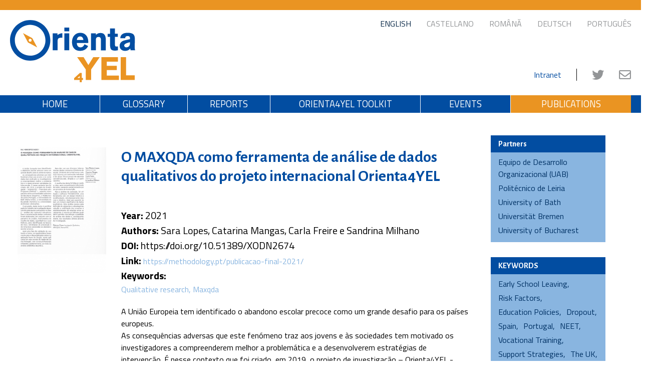

--- FILE ---
content_type: text/html; charset=UTF-8
request_url: https://www.orienta4yel.eu/resources/publications/o-maxqda-como-ferramenta-de-analise-de-dados-qualitativos-do-projeto-internacional-orienta4yel
body_size: 5596
content:
<!DOCTYPE html>
<html lang="en">

<head>
	<!-- Google Analytics -->
	<script async src="https://www.googletagmanager.com/gtag/js?id=G-CTY4MVFK7Z"></script>
	<script>
		window.dataLayer = window.dataLayer || [];

		function gtag() {
			dataLayer.push(arguments);
		}
		gtag('js', new Date());

		gtag('config', 'G-CTY4MVFK7Z');
	</script>
	<!-- End Google Analytics -->

	<meta charset="utf-8">
	<title>Resources | [DEV] Orienta4YEL</title>
	<meta http-equiv="X-UA-Compatible" content="IE=edge">
	<meta name="viewport" content="width=device-width, initial-scale=1.0, maximum-scale=1.0, user-scalable=0">
	<meta name="description" content="O4YEL works to foster social inclusion and educational inclusion of vulnerable groups through collaboration with high schools and policy makers around Europe">
	<meta name="keywords" content="inclusion, education, educational inclusion, social inclusion, post-compulsory education, high schools">
	<link rel="stylesheet" href="https://maxcdn.bootstrapcdn.com/font-awesome/4.7.0/css/font-awesome.min.css">
	<link href="https://fonts.googleapis.com/css?family=Alegreya+Sans:700|Oswald:600|Titillium+Web:400,700,700i,900|Yantramanav&display=swap" rel="stylesheet">
	<link href="https://www.orienta4yel.eu/public/css/reset.css" rel="stylesheet">
	<link href="https://www.orienta4yel.eu/public/css/language.css" rel="stylesheet">
	<link href="https://www.orienta4yel.eu/public/css/main.css?1405615202" rel="stylesheet">
	<link href="https://www.orienta4yel.eu/public/css/helpers.css" rel="stylesheet">
	<link href="https://www.orienta4yel.eu/public/css/feedback.css" rel="stylesheet">
	<link href="https://www.orienta4yel.eu/public/css/responsive.css" rel="stylesheet">

	<link href="https://www.orienta4yel.eu/vendor/crop-avatar/css/cropper.min.css" rel="stylesheet">
	<link href="https://www.orienta4yel.eu/vendor/crop-avatar/css/main.css" rel="stylesheet">
	<link href="https://www.orienta4yel.eu/public/css/comments.css" rel="stylesheet">
	<link href="https://www.orienta4yel.eu/public/css/stats.css" rel="stylesheet">

	<!--    -->	<link rel="stylesheet" href="https://use.fontawesome.com/releases/v5.9.0/css/all.css" integrity="sha384-i1LQnF23gykqWXg6jxC2ZbCbUMxyw5gLZY6UiUS98LYV5unm8GWmfkIS6jqJfb4E" crossorigin="anonymous">
	<!--    -->
	<!-- Custom CSS -->
		<!--- end custom -->
	<link rel="shortcut icon" href="https://www.orienta4yel.eu/public/img/favicon.png" />
	<!-- Meta data -->
	<meta property='og:site_name' content='[DEV] Orienta4YEL'/><meta property='og:url' content='http://www.orienta4yel.eu/resources/publications/o-maxqda-como-ferramenta-de-analise-de-dados-qualitativos-do-projeto-internacional-orienta4yel'/><meta property='og:title' content='[DEV] Orienta4YEL'/><meta property='og:description' content='[DEV] Orienta4YEL'/><meta property='og:image' content='https://www.orienta4yel.eu/public/img/logo.svg'/>	<!-- end meta data -->
	<script src='https://www.google.com/recaptcha/api.js'></script>
</head>

<body data-site_url="https://www.orienta4yel.eu/public/" data-site_base="https://www.orienta4yel.eu/" data-admin="no">

	<!--Preloader-->
	<div class="preloader">
		<div class="loader "></div>
	</div>
	<!--Preloader-->

	<div class="content_Wrapper" id="headerWrapper">

		<div id="topClosingBar">
		</div>

		<div class="content" id="topBar">
			<ul class="menu languageMenu">
				<li><a href="https://www.orienta4yel.eu/en/home" class="active">English</a></li>
				<li><a href="https://www.orienta4yel.eu/es/home" class="">Castellano</a></li>
				<li><a href="https://www.orienta4yel.eu/ro/home" class="">Română</a></li>
				<li><a href="https://www.orienta4yel.eu/de/home" class="">Deutsch</a></li>
				<li><a href="https://www.orienta4yel.eu/pt/home" class="">Português</a></li>
			</ul>

			<select class="menu languageMenu">
				<option value="https://www.orienta4yel.eu/en/home" selected>English</option>
				<option value="https://www.orienta4yel.eu/es/home" >Castellano</option>
				<option value="https://www.orienta4yel.eu/ro/home" >Română</option>
				<option value="https://www.orienta4yel.eu/de/home" >Deutsch</option>
				<option value="https://www.orienta4yel.eu/pt/home" >Português</option>
			</select>

			<ul class="rrss_wrapper">
				<li style="border-right: 1px solid #000; padding-right: 30px;"><a href="https://edouab.eu.teamwork.com/#/dashboard/activity" target="_blank" style="color: #024da1;">Intranet</a></li>
				<li><a href="https://twitter.com/orienta4yel" target="_blank"><i class="fab fa-twitter"></i></a></li>
				<li><a href="mailto:edo@uab.cat?subject=Orienta4YEL"><i class="far fa-envelope"></i></a></li>
			</ul>

			<div class="content" id="menuWrapper">
				<a id="logo" href="https://www.orienta4yel.eu/"><img src="https://www.orienta4yel.eu/public/img/logo-horizontal.svg" alt="[DEV] Orienta4YEL"></a>
			</div>
		</div>

		<div id="menuBar">
			<a id="btn_menu_alt" href="#"><i class="fa fa-bars fa-2x"></i></a>
			<div class="content">
    <ul class="menu mainMenu">

        <!-- Inicio -->
        <li style="width: 180px;">
            <a accesskey="h" href="https://www.orienta4yel.eu/" class="">Home</a>
            <ul class="submenu" style="min-width: 300px;" id="submenu_proyecto">
                <li><a class="compass-submenu" href="https://www.orienta4yel.eu/statics/view/descripcion_proyecto" data-id="1" >Project <br> description</a></li>
                <li><a class="compass-submenu" href="https://www.orienta4yel.eu/statics/view/resultados_esperados" data-id="2" >Objectives</a></li>
                <li><a class="compass-submenu" href="https://www.orienta4yel.eu/statics/view/objetivos" data-id="3" >Challenges</a></li>
                <li><a class="compass-submenu" href="https://www.orienta4yel.eu/statics/view/fases_desarrollo" data-id="4" >Participants</a></li>
                <li><a class="compass-submenu" href="https://www.orienta4yel.eu/statics/view/retos" data-id="5" >Phases of development</a></li>
                <li><a class="compass-submenu" href="https://www.orienta4yel.eu/statics/view/participantes" data-id="6" >Expected outputs</a></li>
            </ul>
        </li>

        <!-- Glossary -->
        <li><a accesskey="g"  href="https://www.orienta4yel.eu/glossary">Glossary</a></li>

        <!-- Reports -->
        <li><a accesskey="r"  href="https://www.orienta4yel.eu/reports">Reports</a></li>

        <!-- Toolkit -->
        <li style="width: auto;">
            <a accesskey="b" class=" hasSubmenu" href="#">ORIENTA4YEL TOOLKIT </a>
            <ul class="submenu">
                <li><a href="https://www.orienta4yel.eu/resources">Bank of resourcess</a></li>
                <li><a href="https://www.orienta4yel.eu/bestpractices">Good practices</a></li>
                <li><a href="https://www.orienta4yel.eu/statics/view/handbook">Handbook</a></li>
                <!--                <li><a href="-->                <!--eventos">-->                <!--</a></li>-->
                <li><a href="https://cv.uab.cat/portada/en/index.html" target="_blank">Moodle classroom</a></li>
            </ul>
        </li>

        <!-- Events -->
        <li style="width: 180px;">
            <a accesskey="v" class=" hasSubmenu" href="https://www.orienta4yel.eu/events">Events</a>
            <ul class="submenu">
                <li><a href="https://www.orienta4yel.eu/events/coordination">General coordination</a></li>
                <li><a href="https://www.orienta4yel.eu/events/local">Local events</a></li>
                <li><a href="https://www.orienta4yel.eu/events/multiplier">Multiplier events</a></li>
                <!-- <li><a href="https://www.orienta4yel.eu/statics/view/jornadas_congreso_final">Congreso Orienta4YEL</a></li> -->
                <li>
                <a href="https://www.orienta4yel.eu/conference">Final Conference</a>
                </li>
            </ul>
        </li>

        <!-- Publications -->
        <li style="width: 240px;">
            <a accesskey="p" class="active" href="https://www.orienta4yel.eu/resources/publications">Publications</a>
        </li>


    </ul>
</div>		</div>

	</div><!-- /headerWrapper --><div class="content_Wrapper">
	<div class="content">
		<div class="row">
					<div class="col-xs-12 col-sm-4 col-md-2 col-lg-2 pleft-15 pright-15">
				<div class="ptop-5 show-xs hide-sm">&nbsp;</div>
				<div class="ptop-30">&nbsp;</div>
				<img class="col-xs-12" src="https://www.orienta4yel.eu/public/media/img/publications/202206171211258196280_crop_3.png" alt="<br />
<b>Notice</b>:  Undefined property: stdClass::$pub_title in <b>/var/www/html/application/view/publications/publication.php</b> on line <b>8</b><br />
">
			</div>
			<div class="col-xs-12 col-sm-8 col-md-4 col-lg-7 pleft-15 pright-15">		
						<div class="ptop-5 show-xs hide-sm">&nbsp;</div>
				<div class="ptop-30">&nbsp;</div>
				<h1>O MAXQDA como ferramenta de análise de dados qualitativos do projeto internacional Orienta4YEL</h1>
				
				<div class="info font-125 mtop-15">
					</br><strong>Year:</strong> 2021</br><strong>Authors:</strong> Sara Lopes, Catarina Mangas, Carla Freire e Sandrina Milhano</br><strong>DOI:</strong> https://doi.org/10.51389/XODN2674</br><strong>Link:</strong> <a href="https://methodology.pt/publicacao-final-2021/" target="_blank">https://methodology.pt/publicacao-final-2021/</a></br><strong>Keywords:</strong> <div> <a class='tag' href='https://www.orienta4yel.eu/keywords/related/qualitative-research'>Qualitative research</a> <a class='tag' href='https://www.orienta4yel.eu/keywords/related/maxqda'>Maxqda</a></div>					
				</div>				
				<div class="text mtop-20">A União Europeia tem identificado o abandono escolar precoce como um grande desafio para os países europeus. <br />
As consequências adversas que este fenómeno traz aos jovens e às sociedades tem motivado os investigadores a compreenderem melhor a problemática e a desenvolverem estratégias de intervenção. É nesse contexto que foi criado, em 2019, o projeto de investigação – Orienta4YEL - financiado pelo Programa ERAMUS +, assente numa parceria entre a Universidade Autónoma de Barcelona (Espanha), o Politécnico de Leiria (Portugal), a Universidade de Bath (Reino Unido), a Universidade de Bucareste (Roménia) e a Universidade de Bremen (Alemanha). <br />
O propósito deste texto é partilhar parte do trabalho de investigação desenvolvido pela equipa portuguesa na fase 2– análise dos contextos educativos. Para a caracterização destes contextos, foram elaborados, em conjunto com os parceiros do projeto, instrumentos de recolha de dados, quantitativos e qualitativos, para identificação de fatores de risco, estratégias de prevenção e de reingresso associadas ao abandono escolar precoce. </div>                <div class="col-xs-12 tright">
				    <a class="right font-125" href="https://www.orienta4yel.eu/resources/publications">< Back</a>
                </div>
			</div>
			<div class="col-xs-12 col-sm-12 col-md-6 col-lg-3 pleft-30 pright-30">
									<div class="col-xs-11 sidebar alt">
	<h2>Partners</h2>
	<ul class="sidebarMenu" id="sociosMenu">
		<li><a target="_blank" href="http://edo.uab.cat/">Equipo de Desarrollo Organizacional (UAB)</a></li>
		<li><a target="_blank" href="https://www.ipleiria.pt/">Politécnico de Leiria</a></li>
		<li><a target="_blank" href="https://www.bath.ac.uk/">University of Bath</a></li>
		<li><a target="_blank" href="https://www.uni-bremen.de/en.html">Universität Bremen</a></li>
		<li><a target="_blank" href="https://en.unibuc.ro/">University of Bucharest</a></li>
	</ul>
</div>				<div class="col-xs-11 sidebar alt">
					<h2>KEYWORDS</h2>
<ul class="sidebarMenu" id="tagsMenu">
                        <li><a  href="https://www.orienta4yel.eu/keywords/related/early-school-leaving">Early School Leaving</a></li>
                        
                        <li><a  href="https://www.orienta4yel.eu/keywords/related/risk-factors">Risk Factors</a></li>
                        
                        <li><a  href="https://www.orienta4yel.eu/keywords/related/education-policies">Education Policies</a></li>
                        
                        <li><a  href="https://www.orienta4yel.eu/keywords/related/dropout">Dropout</a></li>
                        
                        <li><a  href="https://www.orienta4yel.eu/keywords/related/spain">Spain</a></li>
                        
                        <li><a  href="https://www.orienta4yel.eu/keywords/related/portugal">Portugal</a></li>
                        
                        <li><a  href="https://www.orienta4yel.eu/keywords/related/neet">NEET</a></li>
                        
                        <li><a  href="https://www.orienta4yel.eu/keywords/related/vocational-training">Vocational Training</a></li>
                        
                        <li><a  href="https://www.orienta4yel.eu/keywords/related/support-strategies">Support Strategies</a></li>
                        
                        <li><a  href="https://www.orienta4yel.eu/keywords/related/the-uk">The UK</a></li>
                        
                        <li><a class='hiddenTag' href="https://www.orienta4yel.eu/keywords/related/orientation">Orientation</a></li>
                        
                        <li><a class='hiddenTag' href="https://www.orienta4yel.eu/keywords/related/educational-transitions">Educational Transitions</a></li>
                        
                        <li><a class='hiddenTag' href="https://www.orienta4yel.eu/keywords/related/tutorial-actions">Tutorial Actions</a></li>
                        
                        <li><a class='hiddenTag' href="https://www.orienta4yel.eu/keywords/related/prevention-strategies">Prevention Strategies</a></li>
                        
                        <li><a class='hiddenTag' href="https://www.orienta4yel.eu/keywords/related/intervention-strategies">Intervention Strategies</a></li>
                        
                        <li><a class='hiddenTag' href="https://www.orienta4yel.eu/keywords/related/abandono">Abandono</a></li>
                        
                        <li><a class='hiddenTag' href="https://www.orienta4yel.eu/keywords/related/school-culture">School Culture</a></li>
                        
                        <li><a class='hiddenTag' href="https://www.orienta4yel.eu/keywords/related/unqualified-young-people">Unqualified Young People</a></li>
                        
                        <li><a class='hiddenTag' href="https://www.orienta4yel.eu/keywords/related/germany">Germany</a></li>
                        
                        <li><a class='hiddenTag' href="https://www.orienta4yel.eu/keywords/related/qualitative-research">Qualitative Research</a></li>
                        
                        <li><a class='hiddenTag' href="https://www.orienta4yel.eu/keywords/related/intervention-programmes">Intervention Programmes</a></li>
                        
                        <li><a class='hiddenTag' href="https://www.orienta4yel.eu/keywords/related/young-people-s-voices">Young People's Voices</a></li>
                        
                        <li><a class='hiddenTag' href="https://www.orienta4yel.eu/keywords/related/measures">Measures</a></li>
                        
                        <li><a class='hiddenTag' href="https://www.orienta4yel.eu/keywords/related/u-k">U.K.</a></li>
                        
                        <li><a class='hiddenTag' href="https://www.orienta4yel.eu/keywords/related/test">Test</a></li>
                        
                        <li><a class='hiddenTag' href="https://www.orienta4yel.eu/keywords/related/maxqda">Maxqda</a></li>
                        
                        <li><a class='hiddenTag' href="https://www.orienta4yel.eu/keywords/related/programas-de-intervencion">Programas De Intervención</a></li>
                        
                        <li><a class='hiddenTag' href="https://www.orienta4yel.eu/keywords/related/preve">Preve</a></li>
                        
                        <li><a class='hiddenTag' href="https://www.orienta4yel.eu/keywords/related/education-re-engagement">Education Re-engagement</a></li>
                        
                        <li><a class='hiddenTag' href="https://www.orienta4yel.eu/keywords/related/employment">Employment</a></li>
                        
                        <li><a class='hiddenTag' href="https://www.orienta4yel.eu/keywords/related/city-hall">City Hall</a></li>
                        
                        <li><a class='hiddenTag' href="https://www.orienta4yel.eu/keywords/related/examen">Examen</a></li>
                        
                        <li><a class='hiddenTag' href="https://www.orienta4yel.eu/keywords/related/re-engagement-strategies">Re-engagement Strategies</a></li>
                        
                        <li><a class='hiddenTag' href="https://www.orienta4yel.eu/keywords/related/esl-prevention-practice">ESL Prevention Practice</a></li>
                        
                        <li><a class='hiddenTag' href="https://www.orienta4yel.eu/keywords/related/romania">Romania</a></li>
                        
                        <li><a class='hiddenTag' href="https://www.orienta4yel.eu/keywords/related/publicacion">Publicacion</a></li>
                        
                        <li><a class='hiddenTag' href="https://www.orienta4yel.eu/keywords/related/mechanisms-for-support">Mechanisms For Support</a></li>
                        
                        <li><a class='hiddenTag' href="https://www.orienta4yel.eu/keywords/related/early-leaving-from-education-and-training">Early Leaving From Education And Training</a></li>
                        
                        <li><a class='hiddenTag' href="https://www.orienta4yel.eu/keywords/related/structural-factors">Structural Factors</a></li>
                        
                        <li><a class='hiddenTag' href="https://www.orienta4yel.eu/keywords/related/pathway-to-change">Pathway To Change</a></li>
                        
                        <li><a class='hiddenTag' href="https://www.orienta4yel.eu/keywords/related/1">1</a></li>
                        
                        <li><a class='hiddenTag' href="https://www.orienta4yel.eu/keywords/related/school-reengagement">School Reengagement</a></li>
                        
                        <li><a class='hiddenTag' href="https://www.orienta4yel.eu/keywords/related/institutional-factors">Institutional Factors</a></li>
                        
                        <li><a class='hiddenTag' href="https://www.orienta4yel.eu/keywords/related/young-people">Young People</a></li>
                        
                        <li><a class='hiddenTag' href="https://www.orienta4yel.eu/keywords/related/video">Video</a></li>
                        
                        <li><a class='hiddenTag' href="https://www.orienta4yel.eu/keywords/related/professional-courses">Professional Courses</a></li>
                        
                        <li><a class='hiddenTag' href="https://www.orienta4yel.eu/keywords/related/europe">Europe</a></li>
                        
                        <li><a class='hiddenTag' href="https://www.orienta4yel.eu/keywords/related/social-inclusion">Social Inclusion</a></li>
                        
                        <li><a class='hiddenTag' href="https://www.orienta4yel.eu/keywords/related/educators">Educators</a></li>
                        
                        <li><a class='hiddenTag' href="https://www.orienta4yel.eu/keywords/related/strategies">Strategies</a></li>
                        
                        <li><a class='hiddenTag' href="https://www.orienta4yel.eu/keywords/related/conceptual-framework">Conceptual Framework</a></li>
                        
                        <li><a class='hiddenTag' href="https://www.orienta4yel.eu/keywords/related/handbook">Handbook</a></li>
                        
                        <li><a class='hiddenTag' href="https://www.orienta4yel.eu/keywords/related/students">Students</a></li>
                        
                        <li><a class='hiddenTag' href="https://www.orienta4yel.eu/keywords/related/not-in-employment-education-or-training-neet">Not In Employment, Education Or Training (NEET)</a></li>
                        
                    
                    
                    
                    
                    
                    
                    
                    
                    
                    
                    
                    
                    
                    
                    
                    
                    
                    
                    
                    
                    
                    
                    
                    
                    
                    
                    
                    
                    
                    
                    
                    
                    
                    
                    
                    
                    
                    
    </ul>

<a href="#" class="btn_show_tags">> Show <span class='show_text'>less</span><span class='hide_text'>more</span></a>

				</div>
				<div class="col-xs-11 sidebar alt">
					<h2>RELATED</h2>
<div class="sidebarMenu" id="relatedMenu">	    			
<!-- Good practices -->
	    
<!-- Events -->
	    
<!-- Groups -->
	         
<!-- Links -->
	  
<!-- Projects -->
	      
          
<!-- Publications -->
		<h2 class="mbottom-10">Publications</h2>
	    					 
    <ul>
    	<li><a href="https://www.orienta4yel.eu/resources/publications/o-maxqda-como-ferramenta-de-analise-de-dados-qualitativos-do-projeto-internacional-orienta4yel">O MAXQDA como ferramenta de análise de dados qualitativos do projeto internacional Orienta4YEL</a></li>
    </ul>					
        		
     
    
<!-- Reports -->
	 
</div>	
 				</div>
			</div>
		</div>
	</div>	
</div>
<div class="ptop-30">&nbsp;</div>
<div class="ptop-30">&nbsp;</div><div class="content_Wrapper mtop-30" id="footerWrapper">
    <div class="content" id="footer">
        <div class="row tcenter" id="sponsors">
            <h2 class="col-xs-12 tcenter">Partners</h2>
            <div class="col-xs-12">
                <div class="col-xs-12 sponsor" style="padding-top: 30px;">
                    <a href="http://edo.uab.cat/" target="_blank"><img src="https://www.orienta4yel.eu/public/img/logos/edo-uab.jpg" alt="EDO - UAB"></a>
                </div>
                <div class="col-xs-12 sponsor" style="padding-top: 25px;">
                    <a href="https://www.ipleiria.pt/" target="_blank"><img src="https://www.orienta4yel.eu/public/img/logos/leiria.png" alt="Politécnico de Leiria"></a>
                </div>
                <div class="col-xs-12 sponsor" style="padding-top: 20px;">
                    <a href="https://www.bath.ac.uk/" target="_blank"><img src="https://www.orienta4yel.eu/public/img/logos/bath.png" alt="University of Bath"></a>
                </div>
                <div class="col-xs-12 sponsor" style="padding-top: 30px;">
                    <a href="https://www.uni-bremen.de/en.html" target="_blank"><img src="https://www.orienta4yel.eu/public/img/logos/bremen.png" alt="Universität Bremen"></a>
                </div>
                <div class="col-xs-12 sponsor" style="padding-top: 30px;">
                    <a href="https://en.unibuc.ro/" target="_blank"><img src="https://www.orienta4yel.eu/public/img/logos/bucharest.jpg" alt="University of Bucharest"></a>
                </div>
            </div>
            <h2 class="col-xs-12 tcenter mtop-30">Funding Agency</h2>
            <div class="col-xs-12">
                <div class="col-xs-12 sponsor tcenter" style="float: none; margin: 0 auto;">
                    <a href="#" target="_blank"><img src="https://www.orienta4yel.eu/public/img/logos/erasmus.png" alt="Erasmus"></a>
                </div>
            </div>
        </div>
    </div>
</div>

<div class="content_Wrapper" id="subFooterWrapper">
    <div class="content separator-orange" id="subFooter">
        © 2019 Universitat Autònoma de Barcelona - Tots els drets reservats
        <br>
        Diseño y desarrollo: &nbsp;&nbsp;<a id="firma" href="http://estudiosicilia.com" target="_blank"><img src="https://www.orienta4yel.eu/public/img/logo-estudiosicilia-negro-sin-respaldo.svg" alt="Estudio Sicilia"></a>
    </div>
    <a id="button">
    </a>
</div>


<!-- JS -->
<script type="text/javascript" src="https://cdnjs.cloudflare.com/ajax/libs/modernizr/2.8.3/modernizr.js"></script>   
<script type="text/javascript" src="//code.jquery.com/jquery-2.0.3.min.js"></script>  
<script type="text/javascript" src="//code.jquery.com/ui/1.11.4/jquery-ui.js"></script>   
<script type="text/javascript" src="https://www.orienta4yel.eu/public/js/main.js"></script>
<script type="text/javascript" src="https://www.orienta4yel.eu/public/js/comments.js"></script>

<script type="text/javascript" src="https://www.orienta4yel.eu/public/js/stats.js"></script>

<!-- Custom JS -->
<script type="text/javascript" src="https://code.highcharts.com/highcharts.js"></script>
<script type="text/javascript" src="https://code.highcharts.com/highcharts-more.js"></script>
<script type="text/javascript" src="https://code.highcharts.com/highcharts-3d.js"></script>


    ""
<!-- <script>
  (function(i,s,o,g,r,a,m){i['GoogleAnalyticsObject']=r;i[r]=i[r]||function(){
  (i[r].q=i[r].q||[]).push(arguments)},i[r].l=1*new Date();a=s.createElement(o),
  m=s.getElementsByTagName(o)[0];a.async=1;a.src=g;m.parentNode.insertBefore(a,m)
  })(window,document,'script','https://www.google-analytics.com/analytics.js','ga');
  ga('create', 'UA-XXXXXXXXX-1', 'auto');
  ga('send', 'pageview');
</script> -->

<!--- end custom -->
</body></html>

--- FILE ---
content_type: text/css
request_url: https://www.orienta4yel.eu/public/css/language.css
body_size: -12
content:
.es, .en {
	direction: ltr;
}

.ae {
	direction: rtl;
}

.txt-es,
.txt-en{
	direction: ltr;
}
.txt-ae {
	direction: rtl;
}

.txt-ae ul {
	margin-right: 20px;
}

--- FILE ---
content_type: text/css
request_url: https://www.orienta4yel.eu/public/css/main.css?1405615202
body_size: 3542
content:
/* 
	Naranja oscuro: # ea9422;
	Azul oscuro: # 024da1;
	Gris: # 939597;
*/

/*
	font-family: 'Alegreya Sans', sans-serif;
	font-family: 'Oswald', sans-serif;
	font-family: 'Titillium Web', sans-serif;
	font-family: 'Yantramanav', sans-serif;
*/

html * {
  box-sizing: border-box;
}

html,
body {
  padding: 0;
  margin: 0;
  width: 100%;
  height: 100%;
  overflow-x: hidden;
}

html,
body,
div,
span,
applet,
object,
iframe,
h1,
h2,
h3,
h4,
h5,
h6,
p,
blockquote,
pre,
a,
abbr,
acronym,
address,
big,
cite,
code,
del,
dfn,
em,
img,
ins,
kbd,
q,
s,
samp,
small,
strike,
strong,
sub,
sup,
tt,
var,
b,
u,
i,
center,
dl,
dt,
dd,
ol,
ul,
li,
fieldset,
form,
label,
legend,
caption,
article,
aside,
canvas,
details,
embed,
figure,
figcaption,
footer,
header,
hgroup,
menu,
nav,
output,
ruby,
section,
summary,
time,
mark,
audio,
video {
  font-family: "Titillium Web", sans-serif;
  font-weight: 300;
  font-size: 16px;
  line-height: 1.5em;
  text-rendering: optimizeLegibility;
}

body {
  padding: 0;
  margin: 0;
}

h1,
h2,
h3 {
  margin: 0;
  font-family: "Alegreya Sans", sans-serif;
  font-weight: 700;
}

h1 {
  font-size: 2em;
  font-family: "Alegreya Sans", sans-serif;
  font-weight: 700;
  line-height: 1.2em;
  color: #024da1;
}

h2 {
  padding: 0;
  font-size: 1.25em;
  font-family: "Alegreya Sans", sans-serif;
  font-weight: 500;
  color: #000;
}

p {
  font-family: "Titillium Web", sans-serif;
  color: #000;
  font-size: 1em;
  line-height: 1.5em;
}

span {
  font-family: inherit;
  font-size: inherit;
  color: #000;
}

div {
  -moz-box-sizing: border-box;
  -webkit-box-sizing: border-box;
  box-sizing: border-box;
}

ul,
ol {
  list-style: none;
}

a {
  font-family: "Titillium Web", sans-serif;
  font-weight: 300;
  color: #89b5e0;
  font-weight: 300;
  text-decoration: none;
  -webkit-transition: all 0.35s ease-in-out 0s;
  -moz-transition: all 0.35s ease-in-out 0s;
  transition: all 0.35s ease-in-out 0s;
}

a:hover {
  color: #000;
}
strong {
  font-size: inherit;
  font-weight: 700;
}
/* --------------- */

.content_Wrapper {
  position: relative;
  float: left;
  width: 100%;
}
.content {
  position: relative;
  width: 100%;
  max-width: 1270px;
  margin: 0 auto;
  padding: 0 15px;
}

#headerWrapper {
  position: relative;
  float: left;
  background: #fff;
}

#topClosingBar {
  position: relative;
  float: left;
  width: 100%;
  height: 20px;
  background-color: #ea9422;
}

#topBar {
  height: 190px;
}

#menuBar {
  position: relative;
  float: left;
  width: 100%;
  /* padding: 5px 0; */
  height: 35px;
  background: #024da1;
  margin-bottom: 15px;
}

a#logo {
  position: absolute;
  z-index: 1000;
  width: 250px;
  left: 0;
  top: 40px;
}
a#logo img {
  width: 100%;
}

/*! --- MENÚ --- */

ul.menu {
  /*float: right;*/
}
ul.menu > li {
  position: relative;
  border-right: 1px solid #fff;
  display: table-cell;
  text-align: center;
}

ul.menu > li:last-child {
  border: none;
}

/*!  */
/*! #### Language Menu -- */
ul.menu.languageMenu {
  position: relative;
  float: right;
  margin-top: 15px;
  font-family: "Yantramanav", sans-serif;
  text-transform: uppercase;
  left: 2.5%;
}

ul.menu.languageMenu > li > a {
  padding-right: 30px;
  color: #939597;
  font-size: 1em;
}
ul.menu.languageMenu > li > a:hover,
ul.menu.languageMenu > li > a.active {
  color: #092847;
}

/*.rrss_wrapper {
  position: relative;
  float: right;
  clear: right;
  margin-top: 40px;
  margin-right: 50px;
}*/
.rrss_wrapper {
  position: relative;
  float: right;
  clear: right;
  margin-top: 78px;
  margin-right: -30px;
}

.rrss_wrapper li {
  float: left;
  margin-right: 30px;
}

.rrss_wrapper li a i {
  font-size: 1.5em;
  color: #939597;
}

select.menu.languageMenu {
  display: none;
  margin-top: 15px;
}

/*!  */
/*! -- Top Menu -- */

ul.menu.topMenu {
  float: right;
  margin-right: 80px;
  margin-top: 13px;
}
ul.menu.topMenu > li > a {
  padding-right: 0;
  padding-left: 50px;
  font-size: 0.9em;
  color: #767a7e;
  font-weight: 500;
}
ul.menu.topMenu > li > a:hover {
  color: #89b5e0;
}

/*!  */
/*! -- Main Menu -- */

ul.menu.mainMenu {
  position: relative;
  float: left;
  width: 100%;
  display: table;
}

ul.menu.mainMenu > li > a {
  float: left;
  width: 100%;
  height: inherit;
  padding: 4px 30px;
  color: #fff;
  font-weight: 500;
  font-size: 1.15em;
  text-transform: uppercase;
}
ul.menu.mainMenu > li > a:hover {
  color: #fff;
}
ul.menu.mainMenu > li > a.active {
  color: #fff;
  background-color: #ea9422;
}

/*!  */
/*! -- Submenú -- */
ul.menu.mainMenu > li > ul {
  display: none;
  width: 100%;
  position: absolute;
  min-width: inherit;
  top: 35px;
  /*left: 45px;*/
  padding: 10px;
  background-color: rgba(147, 149, 151, 1);
  z-index: 99999;
}

ul.menu > li:hover > ul {
  display: block;
}

ul.menu.mainMenu > li > ul > li {
  float: left;
  clear: left;
  width: 100%;
  padding-left: 15px;
  color: #c8cacb;
  background-color: rgba(255, 255, 255, 1);
  font-weight: 700;
  margin-bottom: 5px;
  text-align: left;
}

ul.menu.mainMenu > li > ul > li:last-child {
  margin-bottom: 0;
}

ul.menu.mainMenu > li > ul > li > a {
  display: block;
  padding: 3px 10px;
  padding-left: 0;
  color: #808284;
  font-weight: 500;
  text-transform: uppercase;
  font-family: "Yantramanav", sans-serif;
}
ul.menu.mainMenu > li > ul > li > a:hover {
  color: #034ea2;
  /*color:#ea9422;*/
  font-weight: bold;
}
ul.menu.mainMenu > li > ul > li > a > strong {
  font-weight: 700;
  font-size: 1.45em;
  line-height: 0.75em;
}

ul.menu.mainMenu > li > ul > li > a.active {
  color: #ffd400;
}

a#btn_menu_alt {
  display: none;
  position: absolute;
  z-index: 2;
  height: 50px;
  right: 25px;
  top: 2px;
  color: #fff;
}
a.btn {
  padding: 10px 20px;
  border-radius: 3px;
}
a.btn.bg_dark-blue {
  background: #092847;
  color: #fff;
}
a.btn.blue {
  background: #024da1;
  color: #fff;
}
a.btn:hover {
  background: #000;
}

.bg-primary,
a.bg-primary {
  box-sizing: border-box;
  background: #024da1;
  color: white;
}

.bg-secondary,
a.bg-secondary {
  box-sizing: border-box;
  background: #89b5e0;
  color: white;
}

/*!  */
/*! ---Sidebar --- */
.sidebar {
  float: left;
  width: 100%;
  /* 	min-width: 250px; */
  margin-bottom: 15px;
  margin-top: 15px;
  background: #092847;
}
.sidebar:first-child {
  margin-top: 30px;
}
.sidebar:last-child {
  margin-bottom: 30px;
}

.sidebar h2 {
  padding: 5px 15px;
  font-size: 1em;
  background: #024da1;
  color: #fff;
}
.sidebarMenu {
  float: left;
  padding: 5px;
  padding-bottom: 10px;
}

.sidebarMenu > li > span {
  display: inline-block;
  float: left;
  padding: 0 10px;
  padding-top: 10px;
  font-size: 0.8em;
  line-height: 0.85em;
}

.sidebarMenu > li > a {
  float: left;
  padding: 2px 10px;
  color: #c8cacb;
  font-weight: 500;
}
.sidebarMenu > li > a strong {
  font-size: 1.5em;
  line-height: 1em;
}
.sidebar.alt {
  background: #89b5e0;
}

.sidebar.alt .sidebarMenu > li > a {
  color: #003265;
}
.sidebar.alt .sidebarMenu > li > a:hover {
  color: #fff;
}

.sidebarMenu#tagsMenu > li {
  float: left;
  width: auto;
}
.sidebarMenu#tagsMenu > li > a {
  padding-right: 0;
}
.sidebarMenu#tagsMenu > li > a::after {
  content: ", ";
}
.sidebarMenu#tagsMenu > li:last-child > a::after {
  content: "";
}
a.btn_show_tags {
  float: right;
  padding: 10px 20px;
  color: black !important;
}
a.btn_show_tags .show_text {
  display: none;
}

.hiddenTag {
  display: none;
}
.hiddenTag.show {
  display: block;
}

#relatedMenu h2 {
  width: 100%;
  float: left;
  margin: 0 !important;
  padding: 0 5px;
  font-size: 1.25em !important;
  background: transparent;
}
#relatedMenu li {
  width: 100%;
}
#relatedMenu li a {
  float: left;
  font-weight: 500;
  padding: 0 5px 10px 5px !important;
  color: #024da1;
}

.text-list {
  list-style: disc;
  margin-left: 10px;
  padding-left: 10px;
}
.text-list li {
  margin-bottom: 5px;
}

/*!  */
/*! --- LISTADO --- */
.list {
  padding-right: 50px;
}
.list .row {
  margin-bottom: 10px;
}
.list .row.year {
  margin-top: 15px;
  font-weight: 500;
  font-size: 1.15em;
}
.list .term,
.list .title a {
  font-size: 1.15em;
  line-height: 1.15em;
  font-weight: 500;
  color: #024da1;
}
.list .title a:hover {
  color: #000;
}
/*! */
/*! --- RESULTADOS BÚSQUEDAS --- */

.resultsList {
  width: 100%;
  border-collapse: collapse;
}
.resultsList th {
  text-align: left;
  font-weight: bold;
  color: #024da1;
}
.resultsList thead tr {
  border-bottom: solid 1px #777;
}
.resultsList tbody tr {
  border-bottom: solid 1px #ccc;
}
.resultsList td {
  padding: 5px;
}

/*! -- TAGS --*/
.tag {
  display: inline-block;
}
.tag::after {
  content: ", ";
}
.tag:last-child::after {
  content: "";
}

/*! -- CAJAS DE INFO --*/
#info_Wrapper {
  /*border-top: solid 2px #092847;*/
}
.info-box {
  position: relative;
  padding: 40px;
}

.info-box .icon {
  position: absolute;
  left: 0px;
  top: 40px;
}
.info-box .icon i.fa {
  font-size: 1.45em;
}

div.info div.row {
  padding-bottom: 10px;
  margin-bottom: 10px;
  border-bottom: solid 1px #eee;
}

/*! --- FOOTER --- */
#footerLogosWrapper {
  /* 	margin: 30px 0px; */
  margin-bottom: 0;
  padding: 15px 0;
  background: #b8d3ec;
  text-align: center;
}
#footerLogos a {
  text-align: center;
}
#footerLogos a img {
  margin: 2.5%;
  width: 95%;
  /* 	max-height: 120px; */
}

/*! 	--- INFO --- */
.separator-orange {
  margin-top: 15px;
  padding-top: 15px;
  border-top: solid 4px #ea9422;
}

#sponsors {
  width: 100%;
  padding-bottom: 20px;
}

#sponsors .sponsor {
  width: 20%;
}

#sponsors a {
  float: left;
  width: 100%;
  text-align: center;
  padding: 20px;
  box-sizing: border-box;
}

#sponsors a img {
  width: 100%;
  /*min-height: 50px;*/
  /*max-width: 285px;*/
}

#subFooterWrapper {
  height: 60px;
  text-align: center;
  color: #999;
  font-size: 0.85em;
}

#subFooter {
  padding: 30px;
  margin-bottom: 40px;
  border-bottom: solid 4px #024da1;
  text-align: center;
  color: #7f7f7f;
  font-weight: 600;
  font-size: 1.05em;
  line-height: 2.5em;
}

a#firma {
  position: relative;
  display: inline-block;
  width: 140px;
  vertical-align: middle;
  opacity: 0.5;
}

a#firma img {
  float: left;
  width: 100%;
}

.topOption {
  display: none;
}

/*!  */
/*! --- PAGINACIÓN --- */
.pagination_Wrapper {
  float: left;
  width: 100%;
  margin: 5px 0;
}
.count  {
  float: left;
  font-size: 1.5em;
}
.pagination {
  /*float: right;*/
  position: relative;
  float: none;
  width: 240px;
  margin: 0 auto;
}
a.btn_arrow {
  /* 	float: left; */
  font-size: 1.25em;
}
.page {
  /* 	float: left; */
  font-size: 1.25em;
}

/*!  */
/*! --- TEXTOS --- */
.text * {
  /* 	font-family: 'Titillium Web', sans-serif; !important; */
  /* 	color: #000 !important; */
}
.text p {
  margin: 5px 0;
  font-size: inherit !important;
}

.text ul {
  list-style: disc;
  padding-left: 20px;
  font-size: inherit !important;
}
.text em {
  font-style: italic;
  font-weight: 500;
}

.text ul li,
.text ul * {
  padding: 0;
  font-size: inherit !important;
}

#submenu_proyecto {
  display: none;
}

@media (max-width: 768px) {
  /*#compass-wrapper {
    display: none;
  }*/

  #footerWrapper {
    padding-top: 30px;
  }

  /*#sponsors .sponsor {
    width: 100%;
  }*/
  #sponsors .sponsor {
    width: 55%;
    margin-left: 21%;
  }

  #submenu_proyecto {
    display: block;
  }
}

@media (max-width: 1100px) {
  .twitterWrapper {
    display: none;
  }

  #map_Wrapper {
    display: none;
  }
  .info_parthers {
   display: none;
}
}

@media screen and (max-width: 1200px) {
  #map_Wrapper {
    padding-left: 0 !important;
  }

  select.menu.languageMenu {
    display: block;
  }
  ul.menu.languageMenu > li > a {
    display: none;
    font-size: 1em;
    font-weight: 400;
  }

  .topOption {
    display: block;
  }

  a#btn_menu_alt {
    display: block;
  }

  .topMenu {
    display: none;
  }

  ul.menu.mainMenu {
    position: absolute;
    z-index: 2000;
    right: -412px;
    top: 35px;
    width: 300px;
    -webkit-transition: right 0.35s ease-in-out 0s, opacity 0.35s ease-in-out 0s;
    -moz-transition: right 0.35s ease-in-out 0s, opacity 0.35s ease-in-out 0s;
    transition: right 0.35s ease-in-out 0s, opacity 0.35s ease-in-out 0s;

    opacity: 0;
  }

  ul.menu.mainMenu.active {
    right: 0;
    top: 35px;
    opacity: 1;
  }

  .mainMenu > li {
    float: left;
    clear: left;
    width: 100% !important;
    background: #fff;
  }

  ul.menu.mainMenu > li > a {
    margin: 0;
    height: auto;
    width: 100%;
    padding: 8px 16px;
    box-sizing: border-box;
    font-size: 1.25em;
    background: #024da1;
  }
  ul.menu.mainMenu > li > ul {
    display: block !important;
    position: relative;
    float: left;
    clear: left;
    top: auto;
    left: auto;
    margin: 0;
    padding: 0;
    width: 100%;
    border: none;
    list-style: none;
  }

  ul.menu.mainMenu > li.topOption {
    background: #333;
  }

  ul.menu.mainMenu > li > ul > li {
    float: left;
    clear: left;
    width: 100% !important;
  }
  ul.menu.mainMenu > li > ul > li > a {
    width: 100%;
    padding: 5px 10px;
    font-size: 1.25em;
    font-weight: 300;
    padding-left: 30px;
    color: #024da1;
    box-sizing: border-box;
  }

  ul.menu.mainMenu > li > ul > li > a > strong {
    display: none;
  }

  .sidebarMenu > li > a {
    font-size: 1.25em;
    padding: 5px 15px;
  }

  .languageMenu {
    float: right;
  }

  .rrss_wrapper {
    margin-right: -22px;
  }

  a#logo {
    left: 10px;
  }

  .sponsor {
    width: 20%;
  }
}

@media screen and (max-width: 640px) {
  #footerInfo div {
    padding-left: 0;
  }
  #footerInfo h3,
  #footerInfo ul,
  #footerInfo li,
  #footerInfo li a {
    width: 100%;
    text-align: center !important;
  }

  .rrss_wrapper {
    position: relative;
    margin: 0 auto;
    max-width: 310px;
    margin-top: 130px;
    margin-bottom: 10px;
    left: 5.5%;
  }

  .sponsor {
    width: 20%;
  }
}

@media screen and (max-width: 428px) {
  ul.menu.mainMenu {
    width: 100%;
  }

  .sponsor {
    padding-top: 0 !important;
  }
}

.orienta-yellow {
  color: #fff100;
  font-weight: 700;
}

#button {
  display: inline-block;
  background-color: #ff9800;
  width: 50px;
  height: 50px;
  text-align: center;
  border-radius: 4px;
  position: fixed;
  bottom: 20px;
  right: 30px;
  transition: background-color 0.3s, opacity 0.5s, visibility 0.5s;
  opacity: 0;
  visibility: hidden;
  z-index: 1000;
}
#button::after {
  content: "\f077";
  font-family: FontAwesome;
  font-weight: normal;
  font-style: normal;
  font-size: 2em;
  line-height: 50px;
  color: #fff;
}
#button:hover {
  cursor: pointer;
  background-color: #333;
}
#button:active {
  background-color: #555;
}
#button.show {
  opacity: 1;
  visibility: visible;
}
@media screen and (max-width: 1200px) {
  .twitterWrapper {
    position: relative;
    float: left;
    overflow: auto;
    max-height: 1576px;
    margin-bottom: 20px;
    padding: 15px;
    border-radius: 5px;
    /* height: 1051px; */
}
}

--- FILE ---
content_type: text/css
request_url: https://www.orienta4yel.eu/public/css/helpers.css
body_size: 1639
content:
.left {
	float: left;
}
.right {
	float: right;
}
.cl_left {
	clear: left;
}
.cl_right {
	clear: right;
}

.row {
	position: relative;
	float: left;
	clear: both;
	width: 100%;
}

.separator {
	border-top: solid 1px #ccc;
}

.hidden {
    display: none;
}

.visible {
	display: block !important;
}
.disabled {
	opacity: .5;
}
.enabled {
	opacity: 1;
}
.autoWidth {
	width: auto !important;
}
.note {
	font-size: 1em;
	font-family: 'Open Sans';
	font-weight: 300;
    line-height: 1.4em;
}
.italic {
	font-style: italic !important;
}

.tleft {
	text-align: left !important;
}
.tright {
	text-align: right !important;
}
.tcenter {
	text-align: center !important;
}

.tjustify{
    text-align: justify !important;
    -moz-text-align-last: justify !important;
    text-align-last: justify !important;
}

.nomargin{
    margin: 0 !important;
}
.mtop-0 {
    margin-top: 0; !important;
}
.mtop-5 {
	margin-top: 5px !important;
}
.mtop-10 {
	margin-top: 10px !important;
}
.mtop-15 {
	margin-top: 15px !important;
}
.mtop-20 {
	margin-top: 20px !important;
}
.mtop-30 {
	margin-top: 30px !important;
}
.mbottom-0 {
     margin-bottom: 0 !important;
 }
.mbottom-5 {
    margin-bottom: 5px !important;
}
.mbottom-10 {
	margin-bottom: 10px !important;
}
.mbottom-15 {
	margin-bottom: 15px !important;
}
.mbottom-20 {
	margin-bottom: 20px !important;
}
.mbottom-30 {
	margin-bottom: 30px !important;
}

.mleft-0 {
    margin-left: 0; !important;
}

.mleft-5 {
	margin-left: 5px !important;
}
.mleft-10 {
	margin-left: 10px !important;
}
.mleft-15 {
	margin-left: 15px !important;
}
.mleft-20 {
	margin-left: 20px !important;
}
.mleft-30 {
	margin-left: 30px !important;
}
.mright-0 {
    margin-right: 0; !important;
}
.mright-5 {
	margin-right: 5px !important;
}
.mright-10 {
	margin-right: 10px !important;
}
.mright-15 {
	margin-right: 15px !important;
}
.mright-20 {
	margin-right: 20px !important;
}
.mright-30 {
	margin-right: 30px !important;
}

.nopadding {
    padding: 0 !important;
}

.padding-5 {
    padding: 5px !important;
}

.padding-10 {
    padding: 10px !important;
}

.padding-15 {
    padding: 15px !important;
}

.padding-20 {
    padding: 20px !important;
}

.ptop-5 {
	padding-top: 5px !important;
}
.ptop-10 {
	padding-top: 10px !important;
}
.ptop-15 {
	padding-top: 15px !important;
}
.ptop-20 {
	padding-top: 20px !important;
}
.ptop-30 {
	padding-top: 30px !important;
}

.pbottom-0 {
	padding-bottom: 0 !important;
}
.pbottom-5 {
	padding-bottom: 5px !important;
}
.pbottom-10 {
	padding-bottom: 10px !important;
}
.pbottom-15 {
	padding-bottom: 15px !important;
}
.pbottom-20 {
	padding-bottom: 20px !important;
}
.pbottom-30 {
	padding-bottom: 30px !important;
}
.pleft-5 {
	padding-left: 5px !important;
}
.pleft-10 {
	padding-left: 10px !important;
}
.pleft-15 {
	padding-left: 15px !important;
}
.pleft-20 {
	padding-left: 20px !important;
}
.pleft-30 {
	padding-left: 30px !important;
}
.pright-5 {
	padding-right: 5px !important;
}
.pright-10 {
	padding-right: 10px !important;
}
.pright-15 {
	padding-right: 15px !important;
}
.pright-20 {
	padding-right: 20px !important;
}
.pright-30 {
	padding-right: 30px !important;
}

.m-lr-5{
	margin-left: 5px !important;
	margin-right: 5px !important;
}
.m-lr-10{
	margin-left: 10px !important;
	margin-right: 10px !important;
}
.m-lr-15{
	margin-left: 15px !important;
	margin-right: 15px !important;
}
.m-lr-20{
	margin-left: 20px !important;
	margin-right: 20px !important;
}
.m-tb-5{
	margin-top: 5px !important;
	margin-bottom: 5px !important;
}
.m-tb-10{
	margin-top: 10px !important;
	margin-bottom: 10px !important;
}
.m-tb-15{
	margin-top: 15px !important;
	margin-bottom: 15px !important;
}
.m-tb-20{
	margin-top: 20px !important;
	margin-bottom: 20px !important;
}

.p-lr-5{
	padding-left: 5px !important;
	padding-right: 5px !important;
}
.p-lr-10{
	padding-left: 10px !important;
	padding-right: 10px !important;
}
.p-lr-15{
	padding-left: 15px !important;
	padding-right: 15px !important;
}
.p-lr-20{
	padding-left: 20px !important;
	padding-right: 20px !important;
}
.p-lr-30{
	padding-left: 30px !important;
	padding-right: 30px !important;
}
.p-lr-40{
	padding-left: 40px !important;
	padding-right: 40px !important;
}
.p-lr-50{
	padding-left: 50px !important;
	padding-right: 50px !important;
}

.p-tb-5{
	padding-top: 5px !important;
	padding-bottom: 5px !important;
}
.p-tb-10{
	padding-top: 10px !important;
	padding-bottom: 10px !important;
}
.p-tb-15{
	padding-top: 15px !important;
	padding-bottom: 15px !important;
}
.p-tb-20{
	padding-top: 20px !important;
	padding-bottom: 20px !important;
}
.p-tb-30{
	padding-top: 30px !important;
	padding-bottom: 30px !important;
}
.error {
	background: #ee2a41 !important;
	color: #fff !important;
}

.txt_error {
	color: #ee2a41 !important;
}
.txt_success {
	color: #1fbba6 !important;
}
.txt-twitter {
	color: #00aced;
}
.txt-linkedin {
	color: #4875B4;
}
.txt-black {
	color: black !important;
}
.txt-yellow {
	color: #ffd400 !important;
	-webkit-text-stroke-color: #ffd400 !important;
	text-stroke-color: #ffd400 !important;
}

.bg-twitter {
	color: white;
	background: #00aced;
}
.bg-linkedin {
	color: white;
	background: #4875B4;
}
.bg-yellow {
	background-color: #ffd400 !important;
	color: black !important;
}

.font-50 {
	font-size: .5em !important;	
}
.font-75 {
	font-size: .75em !important;	
}
.font-100 {
	font-size: 1em !important;	
}
.font-125 {
	font-size: 1.25em !important;	
}
.font-150 {
	font-size: 1.50em !important;	
}
.font-200 {
	font-size: 2em !important;
	-webkit-text-stroke-width: 2px !important;
	text-stroke-width: 1px !important;
}

.success {
	background: #1fbba6 !important;
	color: #fff !important;
}

.hider {
	position: absolute;
	width: 100%;
	height: 100%;
	top: 0;
	left: 0;
}

a.error:hover,
a.success:hover{
	background:#000 !important;
	color: #fff !important;
}
/*
a.txt_error:hover,
a.txt_success:hover{
	color: #000 !important;
}
*/

.box{
    -webkit-box-sizing: border-box; /* Safari/Chrome, other WebKit */
    -moz-box-sizing: border-box;    /* Firefox, other Gecko */
    box-sizing: border-box;         /* Opera/IE 8+ */
}

.lightblue{
    background: lightblue;
}

.lightgreen{
    background: lightgreen;
}


.alert-success {
    color: #3c763d;
    background-color: #dff0d8;
    border-color: #d6e9c6;
    line-height: 1.5em;
}

.alert-info {
    color: #31708f;
    background-color: #d9edf7;
    border-color: #bce8f1;
    line-height: 1.5em;
}

.alert-warning {
    color: #8a6d3b;
    background-color: #fcf8e3;
    border: 1px solid #faebcc;
    line-height: 1.5em;
}

.alert-danger {
    color: #a94442;
    background-color: #f2dede;
    border-color: #ebccd1;
    line-height: 1.5em;
}


/* ==========================================================================
   Helper classes
   ========================================================================== */


.visuallyhidden {
    border: 0;
    clip: rect(0 0 0 0);
    height: 1px;
    margin: -1px;
    overflow: hidden;
    padding: 0;
    position: absolute;
    width: 1px;
}

.visuallyhidden.focusable:active,
.visuallyhidden.focusable:focus {
    clip: auto;
    height: auto;
    margin: 0;
    overflow: visible;
    position: static;
    width: auto;
}

.invisible {
    visibility: hidden;
}

.clearfix:before,
.clearfix:after {
    content: " ";
    display: table;
}

.clearfix:after {
    clear: both;
}

.clearfix {
    *zoom: 1;
}

.radius-5 {
    -webkit-border-radius: 10px;
    -moz-border-radius: 10px;
    border-radius: 10px;
}

.fixed{
    position: fixed;
}
.border {
	border: solid 1px #ddd !important;
}
.border-error{
    border: 1px solid #FF4C4C !important;
}

.weight-700{
	font-weight: 700;
}

--- FILE ---
content_type: text/css
request_url: https://www.orienta4yel.eu/public/css/feedback.css
body_size: 220
content:
/*!  */
/*! --- FEEDBACK --- */
.feedback.modal{
	position: fixed;
	z-index: 20000;
	top: 250px;
	left: 50%;
	width: 450px;
	padding: 20px;
	margin-left: -225px;
	background: #fff;
	border: solid 1px #d4d4d4;
	box-shadow: 4px 4px 2px rgba(0, 0, 20, .25);
	border-radius: 2px;
	text-align: center;
	font-size: 1.25em;
	font-family: 'Open Sans', sans-serif;
	color: #777;
}

a#btn_close_feedback{
	position: absolute;
	right: 10px;
	top: 10px;
}

a#btn_close_feedback:hover {
	opacity: .5;
}



--- FILE ---
content_type: text/css
request_url: https://www.orienta4yel.eu/vendor/crop-avatar/css/main.css
body_size: 762
content:
.crop-avatar-Wrapper{
    margin-top: 20px;
}

.avatar-view {
  display: none;
  margin: 10px 5% 5% 0;
  height: 220px;
  width: 220px;
  border: 3px solid #fff;
  border-radius: 5px;
  box-shadow: 0 0 5px rgba(0,0,0,.15);
  overflow: hidden;
}

.avatar-view img {
  width: 100%;
}

.avatar-body {
  padding-right: 15px;
  padding-left: 15px;
}

.avatar-upload {
    float: left;
    clear: left;
  /*overflow: hidden;*/
}

.avatar-upload input {
  display: block;
}

.avatar-alert {
  margin-top: 10px;
  margin-bottom: 10px;
}

.avatar-wrapper {
    display: none;
    height: 564px;
    width: 100%;
    margin-top: 15px;
    box-shadow: inset 0 0 5px rgba(0,0,0,.25);
    background-color: #fcfcfc;
    overflow: hidden;
}

.avatar-wrapper img {
  display: block;
  height: auto;
  max-width: 100%;
}

.avatar-preview {
  float: left;
  margin-top: 15px;
  margin-right: 15px;
  border: 1px solid #eee;
  border-radius: 4px;
  background-color: #fff;
  overflow: hidden;
}

.avatar-preview:hover {
  border-color: #ccf;
  box-shadow: 0 0 5px rgba(0,0,0,.15);
}

.avatar-preview img {
  width: 100%;
}

/* Content */

.img-container,
.img-preview {
    overflow: hidden;
    width: 100%;
    text-align: center;
    border: solid 1px #dcdcdc;
}

.img-container {
    min-height: 200px;
    max-height: 466px;
    margin-bottom: 20px;
}

@media (min-width: 768px) {
    .img-container {
        min-height: 466px;
    }
}

.img-container > img {
    max-width: 100%;
}

.docs-preview {
    margin-right: -15px;
    margin-bottom: 10px;
}

.img-preview {
    display: none;
    float: left;
    margin-right: 10px;
    margin-bottom: 10px;
}

.img-preview > img {
    max-width: 100%;
}

.preview-lg {
    width: 263px;
    height: 250px;
}

.preview-md {
  height: 100px;
  width: 100px;
}

.preview-sm {
  height: 50px;
  width: 50px;
}

@media (min-width: 992px) {
  .avatar-preview {
    float: none;
  }
}

.avatar-btns {
    display: none;
  margin-top: 30px;
  margin-bottom: 15px;
}

.avatar-btns .btn-group {
  margin-right: 5px;
}

.loading {
  display: none;
  position: absolute;
  top: 0;
  right: 0;
  bottom: 0;
  left: 0;
  background: #fff url("../img/loading.gif") no-repeat center center;
  opacity: .75;
  filter: alpha(opacity=75);
  z-index: 20140628;
}

.avatar-btns .avatar-save{
    display:none;
    float: left;
    width: 250px;
    padding: 10px 0;
    margin: 0;
    background: #3a6f8f;
    border: none;
    border-radius: 3px;
    color:#fff !important;
    font-family: 'Open Sans', sans-serif;
    font-weight: 300;
    font-size: 1.5em;
}
.avatar-btns .avatar-save:hover {
	background: #000;
}

.btn-group button{
    width: 100%;
    margin-bottom: 10px;
}

--- FILE ---
content_type: text/css
request_url: https://www.orienta4yel.eu/public/css/comments.css
body_size: 594
content:
#commentsWrapper *{
	box-sizing:border-box;
}

#commentsWrapper .note {
	font-style: italic;
}
#commentsWrapper{
	float: left;
	width: 100%;
	max-width: 550px;
}

#commentsWrapper h3{
	font-size: 1.75em;
}

#commentsWrapper h4{
	color:#014898;
	font-weight: 600;
	font-size: 1.5em;
}

#rating {
	float: left;
	width: 100%;
	margin-top: 15px;
}

.ratingBoard {
/* 	float: left; */
}

.ratingBoard > li {
	float: left;	
}

.ratingBoard > li > a {
	float: left;
	width: 100%;
	font-size: 2em;
}

.ratingBoard > li > a.active{
	color:#ffd400;
}
.ratingBoard > li > a:hover{
	color: #89b5e0 !important;
	cursor: pointer !important;
}

.ratingBoard > li > a > .fa.fa-star {
	display: none;
}
.ratingBoard > li > a > .far.fa-star {
	display: block;
	font-size: 1em;
}
.ratingBoard > li > a.active > .fa.fa-star {
	display: block;	
	color:#ffd400;
}
.ratingBoard > li > a.hover > .far.fa-star {
	color: #ffd400;
}
.ratingBoard > li > a.active > .far.fa-star {
	display: none;	
}

#currentRating {
	float: left;
	margin-left: 10px;
	font-size: 1em;
	color:#777;
}

.ratingBoard.current li > a:hover{
	cursor: default !important;
}

#currentRating strong {
	font-size: 2em;
	color: black;
	font-weight: 600;
	line-height: .95em;
}
#commentsForm {
	float: left;
	width: 100%;
	margin-top: 20px;
}
#commentsForm .fieldRow {
	float: left;
	width: 100%;	
}
#commentsForm .fieldRow input,
#commentsForm .fieldRow textarea,
#commentsForm .fieldRow a {
	float: left;
	width: 100%;
	padding: 10px 15px;
	margin-bottom: 5px;
	border: solid 1px #ccc;
	border-radius: 2px;
	font-weight: 200;
	font-size: 1em;
	resize: none;
}
#commentsForm .fieldRow a#btn_submit_comment {
	background: #014898;
	border:none;
	border-radius: 2px;
	color: white;
	text-align: center;
	font-size: 1.25em;
}
#ratingForm a#btn_submit_rating{
	float: right;
	padding: 5px 15px;
	background: #014898;
	border:none;
	border-radius: 2px;
	color: white;
	text-align: center;
	font-size: 1.25em;
}
#commentsForm .fieldRow a#btn_submit_comment:hover,
#ratingForm a#btn_submit_rating:hover {
	background: black;
}

#commentsList {
	float: left;
	width: 100%;	
}
.commentWrapper {
	float: left;
	width: 100%;
	padding-bottom: 10px;
	margin-bottom: 10px;
	border-bottom: solid 1px #ddd;	
}
.comment {
	float: left;
	width: 100%;	
}
.comment .ratingBoard > li > a{
	font-size: 1em !important;	
}

.commentAuthor {
	float: left;
	width: 100%;	
	color: black;
	font-weight: 500;
	font-size: 1.35em;
}
.commentDate {
	float: left;
	padding: 5px 0;
	color: #89b5e0;
	font-size: .95em;
}


--- FILE ---
content_type: text/css
request_url: https://www.orienta4yel.eu/public/css/stats.css
body_size: -4
content:
#statsWrapper {
	position: relative;
	padding-top:40px;
	background: #89b5e0;
	min-height: 400px;
}


--- FILE ---
content_type: image/svg+xml
request_url: https://www.orienta4yel.eu/public/img/logo-estudiosicilia-negro-sin-respaldo.svg
body_size: 5544
content:
<?xml version="1.0" encoding="utf-8"?>
<!-- Generator: Adobe Illustrator 16.0.4, SVG Export Plug-In . SVG Version: 6.00 Build 0)  -->
<!DOCTYPE svg PUBLIC "-//W3C//DTD SVG 1.1//EN" "http://www.w3.org/Graphics/SVG/1.1/DTD/svg11.dtd">
<svg version="1.1" id="Layer_1" xmlns="http://www.w3.org/2000/svg" xmlns:xlink="http://www.w3.org/1999/xlink" x="0px" y="0px"
	 width="587.303px" height="158.274px" viewBox="0 219.174 587.303 158.274" enable-background="new 0 219.174 587.303 158.274"
	 xml:space="preserve">
<g>
	<path d="M212.206,322.455c3.809,0,7.617-1.088,10.608-2.992c3.265-1.904,5.984-5.168,7.616-9.247h-5.44
		c-2.448,4.896-7.072,7.888-13.056,7.888c-6.257,0-14.417-4.353-14.689-13.873h34.273c0.544-5.983-1.632-11.696-5.984-16.048
		c-3.537-3.536-8.432-5.44-13.872-5.44c-11.152,0-19.857,8.976-19.857,19.857C192.35,312.119,199.15,322.455,212.206,322.455
		 M212.206,287.366c7.888-0.272,14.145,6.256,14.417,12.784h-29.105C198.062,293.078,204.046,287.366,212.206,287.366"/>
	<path d="M246.207,299.606c-4.625-1.359-7.344-2.72-7.344-6.255c0-3.265,2.448-5.984,6.528-5.984c3.808,0,6.528,2.176,6.528,6.256
		h5.167c-0.271-7.616-6.256-10.608-11.423-10.608c-6.257,0-11.697,4.08-11.697,10.88c0.272,5.984,4.352,8.16,9.792,9.792
		c6.528,1.904,9.248,3.536,9.52,7.888c0,3.809-2.992,7.072-7.344,7.072c-3.808,0-7.616-2.177-7.888-7.616h-5.168
		c0,7.888,6.8,11.696,12.784,11.696c7.072,0,12.785-5.169,12.513-11.968C257.632,302.599,251.647,300.968,246.207,299.606"/>
	<polygon points="264.432,321.639 269.328,321.639 269.328,287.91 277.76,287.91 277.76,284.102 269.328,284.102 269.328,272.678 
		264.432,272.678 264.432,284.102 257.632,284.102 257.632,287.91 264.432,287.91 	"/>
	<path d="M295.44,322.455c6.528,0,11.424-2.72,13.601-7.616v6.528h4.624v-37.265h-4.896v21.489c0,7.615-4.352,12.239-11.968,12.239
		c-8.161,0-11.697-5.168-11.697-13.056v-20.673h-4.896v21.761C279.936,314.566,284.016,322.455,295.44,322.455"/>
	<path d="M351.745,313.751v7.889h4.896v-48.961h-5.168v10.88v7.888c-1.632-3.808-7.072-8.704-15.232-8.704
		c-11.152,0-19.312,8.704-19.312,19.857c0,10.607,7.344,19.855,19.312,19.855C344.129,322.455,349.026,318.647,351.745,313.751
		 M321.825,302.599L321.825,302.599c0-8.432,6.256-14.961,14.96-14.961c4.081,0,7.889,1.632,10.608,4.352
		c2.72,2.72,4.352,6.256,4.352,10.609c0.272,4.08-1.36,8.16-4.08,10.88c-2.721,2.72-6.528,4.352-10.609,4.352
		C327.265,317.831,321.825,310.216,321.825,302.599"/>
	<rect x="361.81" y="272.678" width="5.168" height="5.168"/>
	<rect x="361.81" y="284.102" width="5.168" height="37.537"/>
	<path d="M390.915,282.742c-11.969,0-19.857,9.248-19.857,19.857l0,0c0,10.607,7.888,19.855,19.857,19.855
		c12.24,0,19.856-9.248,19.856-19.855C410.771,292.263,402.883,282.742,390.915,282.742 M390.915,317.831
		c-8.433,0-14.688-6.527-14.688-14.96l0,0c0-8.704,6.528-14.96,14.688-14.96c8.432,0,14.688,6.528,14.688,14.96
		C405.603,311.303,399.075,317.831,390.915,317.831"/>
	<path d="M432.803,291.718c-4.08-1.088-8.432-2.992-8.432-6.255c0-2.448,1.904-5.169,5.983-5.169c4.896,0,5.984,2.993,6.257,5.169
		h10.608c-1.088-10.064-9.249-13.873-16.865-13.873c-8.432,0-16.863,5.168-16.863,14.96c0,5.712,3.808,9.792,11.696,12.24
		l0.544,0.272c8.432,2.991,11.968,4.079,11.968,8.432c0,1.36-0.544,2.721-1.632,3.809c-1.36,1.359-3.265,2.176-5.44,2.176
		c-0.816,0-6.8-0.272-7.344-6.256h-10.88c0.544,7.071,5.712,14.96,18.224,14.96c5.44,0,10.608-1.904,13.872-5.168
		c2.721-2.721,4.353-6.527,4.08-10.608C448.852,296.071,440.692,293.895,432.803,291.718"/>
	<rect x="451.844" y="272.678" width="8.976" height="7.345"/>
	<rect x="451.844" y="284.102" width="8.976" height="37.265"/>
	<path d="M483.669,291.175c4.896,0,8.432,2.72,10.063,6.799h9.248c-2.176-8.976-10.064-14.96-19.584-14.96
		c-11.152,0-19.585,8.704-19.585,19.856c0,10.608,8.16,19.856,19.857,19.856c9.52,0,17.136-6.528,19.04-14.688h-9.249
		c-1.359,2.992-4.352,6.256-10.063,6.256c-6.257,0-10.881-4.896-10.881-11.424c0-3.265,1.088-6.256,2.992-8.161
		C477.685,292.263,480.405,291.175,483.669,291.175"/>
	<rect x="505.973" y="272.678" width="8.977" height="7.345"/>
	<rect x="505.973" y="284.102" width="8.977" height="37.265"/>
	<rect x="520.389" y="272.678" width="8.978" height="48.689"/>
	<rect x="534.533" y="284.102" width="8.977" height="37.265"/>
	<rect x="534.533" y="272.678" width="8.977" height="7.345"/>
	<path d="M578.326,284.102v5.44c-1.632-2.992-5.712-6.528-12.512-6.528c-10.609,0-19.04,7.888-19.04,19.856
		c0,10.608,7.071,19.856,19.04,19.856c5.168,0,10.064-2.177,12.512-6.528v5.44h8.977v-37.537H578.326z M576.967,308.311
		c-1.633,3.264-4.896,5.983-9.792,5.983c-7.889,0-11.425-6.8-11.425-11.424l0,0c0-5.712,4.08-11.696,11.152-11.696
		c5.44,0,8.704,2.992,10.336,6.528c0.816,1.632,1.088,3.535,1.088,5.168C578.326,304.775,577.782,306.679,576.967,308.311"/>
</g>
<path d="M79.137,219.174c-0.447,0-0.895,0-0.895,0v19.673c0.447,0,0.895,0,0.895,0c32.638,0,59.464,26.379,59.464,59.465
	c0,33.085-26.826,59.017-59.464,59.017c-32.639,0-59.465-26.379-59.465-59.017H0c0,43.815,35.32,79.137,79.137,79.137
	c43.815,0,79.137-35.321,79.137-79.138C158.274,254.495,122.952,219.174,79.137,219.174"/>
<path d="M79.584,324.69c-0.895,0-10.73-0.447-12.072-9.837H50.075c0.894,11.178,9.389,23.696,29.062,23.696
	c8.941,0,16.989-3.129,22.354-8.494c4.472-4.472,6.707-10.283,6.707-16.99c0-16.096-12.966-19.673-25.485-23.249
	c-6.706-1.789-13.413-4.472-13.413-10.283c0-4.024,3.13-8.495,9.837-8.495c8.048,0,9.836,4.918,9.836,8.495h16.99
	c-1.789-16.543-14.755-22.355-26.826-22.355c-13.413,0-27.273,8.495-27.273,24.144c0,9.389,6.26,15.648,18.778,19.672l0.895,0.447
	c13.859,4.918,19.225,6.707,19.225,13.413c0,2.236-0.894,4.472-2.683,6.26C85.843,323.796,82.713,324.69,79.584,324.69"/>
</svg>


--- FILE ---
content_type: image/svg+xml
request_url: https://www.orienta4yel.eu/public/img/logo-horizontal.svg
body_size: 3234
content:
<?xml version="1.0" encoding="utf-8"?>
<!-- Generator: Adobe Illustrator 18.1.1, SVG Export Plug-In . SVG Version: 6.00 Build 0)  -->
<svg version="1.1" id="Layer_1" xmlns="http://www.w3.org/2000/svg" xmlns:xlink="http://www.w3.org/1999/xlink" x="0px" y="0px"
	 viewBox="0 0 293.5 145.2" enable-background="new 0 0 293.5 145.2" xml:space="preserve">
<g>
	<g>
		<path fill="#034EA2" d="M100.2,70.5V31h11v4c1.8-1.3,3.7-2.4,5.6-3.1c1.9-0.7,3.9-1.2,5.8-1.3v10.6c-0.3,0-0.6,0-0.9-0.1
			c-0.3,0-0.7,0-1.3,0c-3.2,0-5.5,0.6-6.8,1.7c-1.3,1.1-2,3-2,5.7v22H100.2z"/>
		<path fill="#034EA2" d="M127.4,26.4v-9h11.4v9H127.4z M138.8,31v39.5h-11.4V31H138.8z"/>
		<path fill="#034EA2" d="M156.6,53.2c0.1,3.3,0.9,5.9,2.4,7.7c1.5,1.8,3.6,2.7,6.3,2.7c2,0,3.8-0.6,5.4-1.8c1.5-1.2,2.8-3,3.9-5.4
			l8.5,4.2c-1.8,3.7-4.3,6.5-7.6,8.4c-3.2,1.9-7.1,2.8-11.6,2.8c-5.7,0-10.3-1.8-13.6-5.5c-3.4-3.7-5-8.6-5-14.8
			c0-6.5,1.8-11.8,5.4-15.8c3.6-4,8.2-6,14-6c5.8,0,10.3,1.9,13.7,5.8c3.4,3.8,5.1,9.1,5.1,15.8c0,0.2,0,0.5-0.1,1
			c0,0.4-0.1,0.8-0.1,1H156.6z M156.7,46.3H172c-0.3-2.6-1.1-4.6-2.4-6c-1.3-1.4-3.1-2.1-5.3-2.1c-2.2,0-3.9,0.7-5.2,2.1
			C157.8,41.6,157,43.6,156.7,46.3z"/>
		<path fill="#034EA2" d="M189.8,70.5V31h11.4v3.7c1.5-1.5,3.1-2.7,5-3.5c1.8-0.8,3.9-1.1,6.2-1.1c4.1,0,7.2,1.4,9.2,4.1
			c2,2.7,3,6.9,3,12.5v23.9h-11.4V47.2c0-2.7-0.4-4.6-1.3-5.9s-2.3-1.9-4.3-1.9c-2.3,0-3.9,0.6-4.9,1.7c-1,1.2-1.5,3.2-1.5,6v23.3
			H189.8z"/>
		<path fill="#034EA2" d="M246,56.6c0,2.1,0.3,3.4,0.8,4.1c0.5,0.7,1.5,1,3,1c0.3,0,0.8,0,1.3-0.1c0.5,0,1.1-0.1,1.8-0.2v9
			c-1.2,0.2-2.4,0.4-3.6,0.6c-1.2,0.1-2.3,0.2-3.5,0.2c-4.3,0-7.3-1-8.9-2.9c-1.6-1.9-2.4-6-2.4-12.1v-17h-5.7v-7.2h5.7V19.6H246
			v12.3h6.8v7.2H246V56.6z"/>
		<path fill="#034EA2" d="M282.1,66.1c-1.5,1.9-3.3,3.3-5.3,4.3c-2,0.9-4.3,1.4-6.9,1.4c-3.9,0-7.1-1.1-9.4-3.2
			c-2.4-2.2-3.5-5-3.5-8.5c0-2.7,0.7-5.1,2.2-7.1c1.4-2,3.5-3.6,6.2-4.7c1.9-0.7,5.3-1.6,10.4-2.6c2.4-0.5,4.2-0.9,5.5-1.2v-1.7
			c0-2-0.4-3.4-1.3-4.2c-0.8-0.8-2.2-1.3-4.2-1.3c-1.9,0-3.4,0.4-4.3,1.2c-0.9,0.8-1.4,2.1-1.5,3.8h-11.4v-0.1c0-3.9,1.5-7,4.5-9.2
			c3-2.2,7.3-3.3,12.7-3.3c6,0,10.3,1,12.9,3.1c2.6,2.1,3.9,5.6,3.9,10.5v0.4l-0.2,18v1.8c0,2,0.1,3.5,0.3,4.5
			c0.2,1.1,0.5,1.9,0.9,2.4h-10.9c-0.2-0.6-0.3-1.2-0.4-1.8c-0.1-0.6-0.1-1.3-0.1-1.9V66.1z M281.2,51.6c-0.5,0.1-1.3,0.3-2.3,0.6
			c-7.5,1.8-11.2,4.2-11.2,6.9c0,1.4,0.5,2.5,1.4,3.3c0.9,0.8,2.2,1.2,3.7,1.2c2.6,0,4.7-0.9,6.2-2.6c1.5-1.7,2.3-4.1,2.3-7.2V51.6z
			"/>
	</g>
	<g>
		<path fill="#EA9423" d="M195.2,86.5h15.2L190.2,115v24.7h-12.6V115l-20.2-28.5h15.1l11.2,18.3L195.2,86.5z"/>
		<path fill="#EA9423" d="M214.4,139.7V86.5H253v10.3h-26v9.9h23.3v9.9H227v12.7h28.3v10.3H214.4z"/>
		<path fill="#EA9423" d="M259.5,139.7V86.5h12.6v42.3h20.3v10.8H259.5z"/>
	</g>
	<g>
		<path fill="#EA9423" d="M168.1,135h2.9v4.7h-2.9v5.5h-4.7v-5.5h-13.2v-4.2l13.7-12.4h4.2V135z M163.4,130.5l-5.6,4.5h5.6V130.5z"
			/>
	</g>
	<g>
		<path fill="#034EA2" d="M94.5,47.3c0,26.1-21.2,47.3-47.3,47.3C21.2,94.5,0,73.4,0,47.3C0,21.2,21.2,0,47.3,0
			C73.4,0,94.5,21.2,94.5,47.3z M47.2,11.2c-19.8,0-35.9,16.1-35.9,35.9c0,19.8,16.1,35.9,35.9,35.9C67,83.1,83.1,67,83.1,47.2
			C83.1,27.3,67,11.2,47.2,11.2z"/>
		<g>
			<polygon fill="#EA9423" points="63.8,63.8 63.8,63.8 52.1,42.1 30.4,30.4 30.4,30.4 42.1,52.1 			"/>
			<circle fill="#FFFFFF" cx="47.2" cy="47" r="3.4"/>
		</g>
	</g>
</g>
</svg>


--- FILE ---
content_type: application/javascript
request_url: https://www.orienta4yel.eu/public/js/comments.js
body_size: 752
content:
$(document).ready(function() {

	var body = $("body");
	var site_url = body.data("site_base");
	
	body.on("click", "#btn_submit_comment", function(e){
		e.preventDefault();		
		var contentId = $(this).data("content_id");
		var contentTable = $(this).data("content_table");
		var commentsContainer = $("#commentsWrapper").parent();
		var name = $("#comment_name").val();
		var text = $("#comment_text").val();
		
		if (name !== "" && text !== "") {
			if (confirm("Submit comment?")) {
				$.ajax({
					url: site_url + 'comments/addComment/',
					type: 'post',
					data: {
						com_name : name,
						com_text : text,
						contentId : contentId,
						contentTable : contentTable
					}
				}).done(function(d){
					if (d == "exists") {
						alert("You have already commented this content");
					} else if (d !== "ok") {
						console.log(d);
						alert("An error has ocurred");
					} else {
						$.ajax({
							url: site_url + 'comments/getComments/' + contentId + "/" + contentTable
						}).done(function(d2){
							commentsContainer.html(d2);
							$("#comment_name").val("");
							$("#comment_text").val("");
						});
					}
				});
			}
		} else {
			alert("You must fill required fields");
		}
		
	});
	
	body.on("click", "#btn_submit_rating", function(e){
		e.preventDefault();		
		var contentId = $(this).data("content_id");
		var contentTable = $(this).data("content_table");
		var commentsContainer = $("#commentsWrapper").parent();
		var rating = $("#ratingSelected").val();
		
		if (confirm("Submit rating?")) {
			$.ajax({
				url: site_url + 'ratings/addRating/',
				type: 'post',
				data: {
					contentId : contentId,
					contentTable : contentTable,
					rat_rating : rating
				}
			}).done(function(d){
				if (d == "exists") {
					alert("You have already rated this content");
				} else if (d !== "ok") {
					console.log(d);
					alert("An error has ocurred");
				} else {
					$.ajax({
						url: site_url + 'comments/getComments/' + contentId + "/" + contentTable
					}).done(function(d2){
						commentsContainer.html(d2);
						$("#comment_name").val("");
						$("#comment_text").val("");
					});
				}
			});
		}
		
		
	});
	
	body.on("mouseover", "#rating .ratingBoard > li > a", function(e){
		var star = $(this).parent();
		var rating = star.index();
		var list = $(this).closest(".ratingBoard");
		
		if (!list.hasClass("current")) {		
			$("#rating .ratingBoard > li > a").removeClass("hover");
			for (var i=0; i<=rating; i++){
				$("#rating .ratingBoard > li").eq(i).find("a").addClass("hover");
			}
		}
	});
	
	body.on("mouseout", "#rating .ratingBoard", function(e){
		$("#rating .ratingBoard > li > a").not(".active").removeClass("hover");
	});
	
	body.on("click", "#rating .ratingBoard > li > a", function(e){
		var star = $(this).parent();
		if ($(this).hasClass("active")) {
			$("#rating .ratingBoard > li > a").removeClass("hover").removeClass("active");
		} 		
		var rating = star.index();
		$("#ratingSelected").val(rating+1);
		
		$("#rating .ratingBoard > li > a").removeClass("hover");
		for (var i=0; i<=rating; i++){
			$("#rating .ratingBoard > li").eq(i).find("a").addClass("active");
		}		
	});
	
	
	
});

--- FILE ---
content_type: application/javascript
request_url: https://www.orienta4yel.eu/public/js/main.js
body_size: 1225
content:
$(document).ready(function() {
	
    var body = $("body");
    var site_url = body.data("site_url");
    var site_base = body.data("site_base");
       	
	var menu_alt = false;
	$("#btn_menu_alt").click(function(e){
		e.preventDefault();
		$(".mainMenu").toggleClass("active");
		menu_alt = !menu_alt;
	});
    
    $("select.menu").change(function(){
	   var url = $(this).val();
	   document.location = url; 
    });

	var btn = $('#button');

	$(body).scroll(function() {
		if ($(body).scrollTop() > 300) {
			btn.addClass('show');
		} else {
			btn.removeClass('show');
		}
	});

	btn.on('click', function(e) {
		e.preventDefault();
		$('html, body').animate({scrollTop:0}, '300');
	});


	body.on("click" , "#btn_close_feedback" , function(e){
        e.preventDefault();
        $(".feedback").fadeOut("normal",function(){
            $(this).remove();
        });
    });


	body.on( "click" , ".confirmar" , function(e){
		e.preventDefault();
		if( confirm( "¿Está seguro?") ) {
			if( $(this).attr("target") != "_blank" ) {
				document.location = $(this).attr("href");
			} else {
				window.open( $(this).attr("href") );
			}
		}
	});


	body.on( "click" , ".hasSubmenu" , function(e){
		e.preventDefault();
		$(this).next().show();
	});

	//! ReCaptcha
	// Capturamos el evento submit del formulario
	$(".recaptchaForm").submit(function(e) {
		
		$form = $(this);
	    $respuesta = false; // Suponemos por defecto que la validación será erronea
	    
	    // Realizamos llamada en AJAX
	    $.ajax({
		    url: site_base + "security/verifyRecaptcha",  // script al que le enviamos los datos
		    type:"POST",           // método de envío POST
		    dataType:"json",       // la respuesta será en formato JSON
		    data:$form.serialize(), // Datos que se envían (campos del formulario)
		    async:false,     // Llamada síncrona para que el código no continúe hasta obtener la respuesta
		    success:         // Si se ha podido realizar la comunicación
		    function(msg){
			    $respuesta = msg.success; // Obtenemos el valor de estado de la validación
				if ($respuesta) {        // La validación ha sido correcta
					// Eliminamos del formulario el campo que contiene los parámetros de validación
					$("#g-recaptcha-response","#frmcaptcha").remove();
				} else {
					alert('reCaptcha validation failure. Try again please.'); // Mostramos mensaje
				} 
		    },
		    error:  // En caso de error de comunicación mostraremos mensaje de aviso con el error
		        function (xhr, ajaxOptions, thrownError){
		            alert('Url: '+this.url+'\n\r’+’Error: '+thrownError);
		        }  
		}); // Final de la llamada en AJAX
		
		// Si la respuesta es true continuará el evento submit, de lo contrario será cancelado
		return $respuesta;

	});
	
	$(".btn_show_tags").click(function(e){
		e.preventDefault();
		$(".hiddenTag").toggleClass("show");
		if ($(".hiddenTag").hasClass("show")) {
			$(this).find(".show_text").show();
			$(this).find(".hide_text").hide();	
		} else {
			$(this).find(".show_text").hide();
			$(this).find(".hide_text").show();		
		}
	});

});


--- FILE ---
content_type: application/javascript
request_url: https://www.orienta4yel.eu/public/js/stats.js
body_size: 939
content:
var body = $("body");
var site_url = body.data("site_url");
var site_base = body.data("site_base");
	
function getPhasesStudiesStats(){
	var data = [];
	$.each(phasesStudiesArray, function(i, item){
		data.push({
			name: i,
			y: item
		});
	});
	return data;
}	

function getTypeDegreeStats(){
	var data = [];
	$.each(typeDegreeArray, function(i, item){
		data.push({
			name: i,
			y: item
		});
	});
	return data;
}

function getLevelsStats(){
	var data = [];
	$.each(levelsArray, function(i, item){
		data.push({
			name: i,
			y: item
		});
	});
	return data;
}

function getTagsStats(){
	var data = [];
	$.each(tagsArray, function(i, item){
		data.push({
			name: i,
			y: item
		});
	});
	return data;
}
  
function getTitle(title){
    return {
	    text: title,
	    style: {
		    fontFamily: 'Dosis',
		    fontWeight: 'bold',
		    fontSize: '2em',
		    color: '#014898'
		}
    }
}  
    
$(document).ready(function() {

if (($("#resultsChart").length > 0) || ($("#statsWrapper").length > 0)) {

	Highcharts.setOptions({
     colors: ['#014898', '#ffd400', '#e69137', '#b8d3ec', '#777', '#222']
    });

var chartOptions = {
    plotBackgroundColor: null,
    plotBorderWidth: null,
    plotShadow: false,
    type: 'pie',        
    options3d: {
        enabled: true,
        alpha: 45
    },
    backgroundColor: 'transparent',
	spacingTop: 0,
	padding: 0
};

var pieOptions = {
	size: "80%",
    innerSize: 50,
    depth: 25,
    dataLabels: {
        enabled: true,
        formatter: function() {
            return this.y;
        },
        style: {
          fontSize: "1.5em",
          fontWeight: '400',
          textOutline: false,
          fontFamily: "Dosis"
        },
        distance: 5
    },
    showInLegend: true,
	borderColor: 'transparent'
};
    
	var phasesStudiesStats = Highcharts.chart('phasesStudiesStats',{
	    chart: chartOptions,
        legend: {
	        layout: 'vertical',
	        verticalAlign: 'bottom',
	        y: -50,
       		itemMarginTop: 5,
			itemWidth: 200
        },
        credits: false,
        title: getTitle("Phases of Studies"),
        tooltip: {
            pointFormat: '{series.name}: <b>{point.y}</b>'
        },
        plotOptions: {
            pie: pieOptions
        },
        series: [{
            name: 'Contents related',
            colorByPoint: true,
            data: getPhasesStudiesStats()
        }]
	});
	
	var typeDegreeStats = Highcharts.chart('typeDegreeStats',{
	    chart: chartOptions,
        legend: {
	        layout: 'vertical',
	        verticalAlign: 'bottom',
	        y: -50,
       		itemMarginTop: 5,
			itemWidth: 200
        },
        credits: false,
        title: getTitle("Type of degree"),
        tooltip: {
            pointFormat: '{series.name}: <b>{point.y}</b>'
        },
        plotOptions: {
            pie: pieOptions
        },
        series: [{
            name: 'Contents related',
            colorByPoint: true,
            data: getTypeDegreeStats()
        }]
	});
	
	var levelsStats = Highcharts.chart('levelsStats',{
	    chart: chartOptions,
        legend: {
	        verticalAlign: 'bottom',
	        y: -50,
       		itemMarginTop: 5,
       		itemMarginRight: 5,
			itemWidth: 105,
			itemStyle: {
				fontSize: ".95em"
			}
        },
        credits: false,
        title: getTitle("Levels"),
        tooltip: {
            pointFormat: '{series.name}: <b>{point.y}</b>'
        },
        plotOptions: {
            pie: pieOptions
        },
        series: [{
            name: 'Contents related',
            colorByPoint: true,
            data: getLevelsStats()
        }]
	});
		
	var tagsStats = Highcharts.chart('tagsStats',{
	    chart: chartOptions,
        legend: {
	        verticalAlign: 'bottom',
	        y: -50,
       		itemMarginTop: 5,
       		itemMarginRight: 5,
			itemWidth: 105,
			itemStyle: {
				fontSize: ".85em"
			}
        },
        credits: false,
        title: getTitle("Top 5 Keywords"),
        tooltip: {
            pointFormat: '{series.name}: <b>{point.y}</b>'
        },
        plotOptions: {
            pie: pieOptions
        },
        series: [{
            name: 'Contents related',
            colorByPoint: true,
            data: getTagsStats()
        }]
	});
}

});
